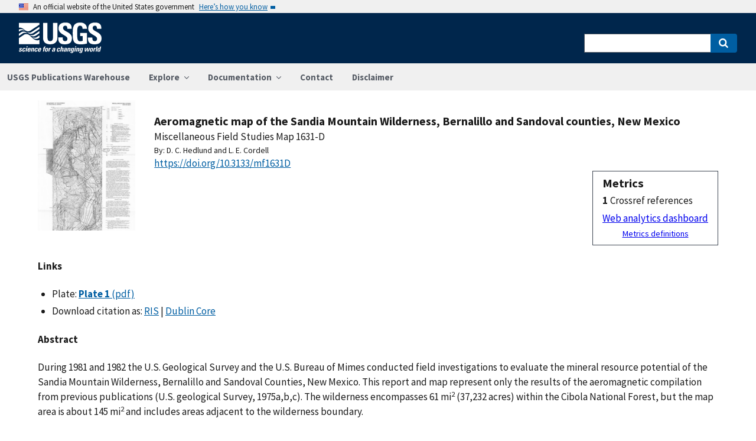

--- FILE ---
content_type: text/html; charset=utf-8
request_url: https://pubs.usgs.gov/publication/mf1631D
body_size: 56184
content:


<!DOCTYPE html>
<html xmlns:mml="https://www.w3.org/1998/Math/MathML" xmlns:xlink="https://www.w3.org/1999/xlink" xmlns:ali="https://www.niso.org/schemas/ali/1.0/" xmlns:xi="https://www.w3.org/2001/XInclude" xmlns:xsi="https://www.w3.org/2001/XMLSchema-instance" lang="en">
    <head lang="en">
        <meta charset="UTF-8">
        <meta name="viewport" content="width=device-width, initial-scale=1">

        <!-- Start SAS Google Tag Manager --> 
        <script>(function(w,d,s,l,i){w[l]=w[l]||[];w[l].push({'gtm.start': new Date().getTime(),event:'gtm.js'});var f=d.getElementsByTagName(s)[0], j=d.createElement(s),dl=l!='dataLayer'?'&l='+l:'';j.async=true;j.src='https://www.googletagmanager.com/gtm.js?id='+i+dl;f.parentNode.insertBefore(j,f); })(window,document,'script','dataLayer','GTM-TVTCHDP');</script>
        <!-- End SAS Google Tag Manager -->
    
        <!-- START USGS DAP Google Tag Manager -->
        <!-- USE REQUIRED script for all public applications
        IMPORTANT: REMOVE this script for any logged in pages and/or internal applications  -->
        <script>(function(w,d,s,l,i){w[l]=w[l]||[];w[l].push({'gtm.start':
        new Date().getTime(),event:'gtm.js'});var f=d.getElementsByTagName(s)[0],
        j=d.createElement(s),dl=l!='dataLayer'?'&l='+l:'';j.async=true;j.src=
        'https://www.googletagmanager.com/gtm.js?id='+i+dl;f.parentNode.insertBefore(j,f);
        })(window,document,'script','dataLayer','GTM-TKQR8KP');</script>
        <!-- END USGS DAP Google Tag Manager --> 

        
    <meta http-equiv="X-UA-Compatible" content="IE=edge">
    <meta name="title" content="USGS Publications Warehouse">
    <meta name="keywords" content>
    <meta name="format-detection" content="telephone=no">
    
    <title>Aeromagnetic map of the Sandia Mountain Wilderness, Bernalillo and Sandoval counties, New Mexico</title>
    <meta NAME="title" content="Aeromagnetic map of the Sandia Mountain Wilderness, Bernalillo and Sandoval counties, New Mexico" />
    <meta name="description" content="During 1981 and 1982 the U.S. Geological Survey and the U.S. Bureau of Mimes conducted field investigations to evaluate the mineral resource potential of the Sandia Mountain Wilderness, Bernalillo and Sandoval Counties, New Mexico. This report and map represent only the results of the aeromagnetic compilation from previous publications (U.S. geological Survey, 1975a,b,c). The wilderness encompasses 61 mi2 (37,232 acres) within the Cibola National Forest, but the map area is about 145 mi2 and includes areas adjacent to the wilderness boundary. The Sandia Mountains are a part of an eastward-tilted fault block that is about 18 mi long and 8-10 mi wide and that is continuous with the Manzanita-Manzano Mountain fault blocks to the south of Tijeras Canyon (fig. 1). The westward-facing Sandia range front of Precambrian crystalline rocks is capped by about 2,500 ft of Pennsylvanian and Permian limestone, sandstone, and siltstone strata that dip 15°-20° eastward to form the..." />
    <META NAME="abstract" CONTENT="During 1981 and 1982 the U.S. Geological Survey and the U.S. Bureau of Mimes conducted field investigations to evaluate the mineral resource potential of the Sandia Mountain Wilderness, Bernalillo and Sandoval Counties, New Mexico. This report and map represent only the results of the aeromagnetic compilation from previous publications (U.S. geological Survey, 1975a,b,c). The wilderness encompasses 61 mi2 (37,232 acres) within the Cibola National Forest, but the map area is about 145 mi2 and includes areas adjacent to the wilderness boundary. The Sandia Mountains are a part of an eastward-tilted fault block that is about 18 mi long and 8-10 mi wide and that is continuous with the Manzanita-Manzano Mountain fault blocks to the south of Tijeras Canyon (fig. 1). The westward-facing Sandia range front of Precambrian crystalline rocks is capped by about 2,500 ft of Pennsylvanian and Permian limestone, sandstone, and siltstone strata that dip 15°-20° eastward to form the dip slope of the tilted fault block. About 40-50 percent of the rocks exposed in the Sandia Mountains are of Precambrian age and include an older group of greenstone, metarhyolite, quartzite, and gneiss that is intruded by the Sandia Granite (1,445 m.y.). Paleozoic strata, about 2,500 ft thick, comprise about 30 percent of the outcrop area and form an extensive dip slope on the tilted fault block. Mesozoic strata commonly occupy synclinal basins such as that near Placitas in the Santo Domingo basin. Tertiary strata are represented by the early Tertiary Galisteo Formation and the poorly consolidated basin-f111 sediments of the Santa Fe Group. The dominant structural element is the east-tilted Sandia fault block, which is bounded on the west by the Pliocene and Miocene Sandia and Rincon-Ranchos range-front faults. These faults have as much as 20,000-28,000 ft of throw. Numerous north-trending faults along the dip slope are considered coeval with the range-front faults and have had an important influence on the localization of barite-fluorite veins. The northeast- and east-northeast-striking Placitas-San Francisco, Tijeras, and Gutierrez faults are principally of Laramide age but probably had numerous periods of movement. Regional gravity data (Suits and Cordell, 1981) indicate no significant mass distribution anomalies within the study area." />
    <meta NAME="author" content="D. C. Hedlund"/><meta NAME="author" content="L. E. Cordell"/>
    <meta name = "revised" content="2016-08-22T10:59:26"/>
    <meta name = "created" content="1994-01-01T00:00:00"/>
    <meta name = "date" content="1985"/>
  <!-- meta tags for google scholar indexing and zotero/mendeley parsing -->
    <meta name="citation_title" content="Aeromagnetic map of the Sandia Mountain Wilderness, Bernalillo and Sandoval counties, New Mexico" />
    <meta name="citation_publication_date" content="1985" />
    <meta name="citation_date" content="1985" />
    <meta name="citation_online_date" content="1994-01-01T00:00:00" />
    <meta NAME="citation_author" content="D. C. Hedlund"/><meta NAME="citation_author" content="L. E. Cordell"/>
    
    
    
    <meta name="citation_journal_title" content="Miscellaneous Field Studies Map" />
    
    
    <meta name="citation_issn" content="" />
    
    
    
    
        
        <meta name="citation_technical_report_institution" content="U.S. Geological Survey" />
        <meta name="citation_technical_report_number" content="1631-D" />
    
    <meta name="citation_doi" content="10.3133/mf1631D" />
    

    
        
    
        
<link rel="stylesheet" href="https://pubs.usgs.gov/static/vendor/leaflet/leaflet.css ">
       
       <link rel="stylesheet" href="https://pubs.usgs.gov/static/vendor/academicons/css/academicons.css ">
    
    
    
        



<script>
window.MathJax = {
  tex: {
    inlineMath: [ ['^','^'], ["\\(","\\)"] ],
    displayMath: [ ['$$','$$'], ["\\[","\\]"] ],
    processEscapes: true
  },
  options: {
    ignoreHtmlClass: 'tex2jax_ignore',
    processHtmlClass: 'tex2jax_process',
    menuOptions: {
      settings: {
        zoom: 'Click',
        zscale: '200%'
      }
    },
    enableAssistiveMml: true,
    enableEnrichment: true,
    sre: {
      speech: 'deep',         // or 'shallow', or 'deep'
      domain: 'mathspeak',    // speech rules domain
      style: 'default',       // speech rules style
      locale: 'en'            // the language to use (en, fr, es, de, it)
    },
    enrichError: (doc, math, err) => doc.enrichError(doc, math, err),  // function to call if enrichment fails
    enableExplorer: true,
    a11y: {
      infoType: true,                   // show semantic type on mouse hovering
      infoRole: true,                   // show semantic role on mouse hovering
      infoPrefix: true,                 // show speech prefixes on mouse hovering
    }
  }
};
</script>


<script id="MathJax-script" async
src="https://pubs.usgs.gov/static/vendor/MathJax/es5/tex-mml-svg.js"></script>
    




        <title>USGS Publications Warehouse</title>

        
        
    
        
<link rel="stylesheet" href="https://pubs.usgs.gov/static/vendor/leaflet/leaflet.css ">
       
       <link rel="stylesheet" href="https://pubs.usgs.gov/static/vendor/academicons/css/academicons.css ">
    

        <!--[if gt IE 8]><!-->
        <script src="https://pubs.usgs.gov/static/vendor/polyfill.js"></script>
        <script>
            if (!String.prototype.startsWith) {
                String.prototype.startsWith = function(search, pos) {
                    return this.substr(!pos || pos < 0 ? 0 : +pos, search.length) === search;
                };
            }
        </script>
        <!--<![endif]-->
        <script src="https://pubs.usgs.gov/static/vendor/system.js"></script>
        <script>
        SystemJS.import('https://pubs.usgs.gov/static/scripts/common.js');
    </script>

        
    <link rel="stylesheet" href="https://pubs.usgs.gov/static/pubs_base.e1903ae3.css" type="text/css" />
    <link rel="shortcut icon" href="https://pubs.usgs.gov/static/images/pubswh/favicon.72b5542e.ico"/>
    <link rel="search" type="application/opensearchdescription+xml" href="/opensearch.xml" title="USGS Pubs"/>
    <link rel="unapi-server" type="application/xml" title="unAPI" href="/unapi" />
    <link rel="alternate" type="application/rss+xml" title="USGS Publications Warehouse RSS Feed" href="https://pubs.usgs.gov/pubs-services/publication/rss"/>
    <script>
        var CONFIG = {
            lookupUrl: 'https://pubs.usgs.gov/pubs-services/lookup/',
            requestArgs: JSON.parse('{}') <!-- set to True if only one value per key is desired -->
        }
    </script>

    </head>
    <body>
        <!-- Start SAS Google Tag Manager (noscript) --> 
            <noscript><iframe src="https://www.googletagmanager.com/ns.html?id=GTM-TVTCHDP" height="0" width="0" style="display:none;visibility:hidden"></iframe></noscript>
        <!-- End SAS Google Tag Manager (noscript) -->
    
        
        
    <a class="usa-skipnav" href="#main-content">Skip to main content</a>

    <section class="usa-banner maxw-full" aria-label="Official government website">
        <div class="usa-accordion">
            <header class="usa-banner__header">
                <div class="usa-banner__inner content-container">
                    <div class="grid-col-auto">
                        <img class="usa-banner__header-flag" src="https://pubs.usgs.gov/static/img/us_flag_small.be327dc2.png" alt="U.S. flag">
                    </div>
                    <div class="grid-col-fill tablet:grid-col-auto">
                        <p class="usa-banner__header-text">An official website of the United States government</p>
                        <p class="usa-banner__header-action" aria-hidden="true">Here’s how you know</p>
                    </div>
                    <button class="usa-accordion__button usa-banner__button"
                            aria-expanded="false" aria-controls="gov-banner">
                        <span class="usa-banner__button-text">Here’s how you know</span>
                    </button>
                </div>
            </header>
            <div class="usa-banner__content usa-accordion__content" id="gov-banner">
                <div class="grid-row grid-gap-lg">
                    <div class="usa-banner__guidance tablet:grid-col-6">
                        <img class="usa-banner__icon usa-media-block__img" src="https://pubs.usgs.gov/static/img/icon-dot-gov.42b4ac46.svg"
                             alt="Dot gov">
                        <div class="usa-media-block__body">
                            <p>
                                <strong>Official websites use .gov</strong>
                                <br/>
                                A <strong>.gov</strong> website belongs to an official government organization in the
                                United States.
                            </p>
                        </div>
                    </div>
                    <div class="usa-banner__guidance tablet:grid-col-6">
                        <img class="usa-banner__icon usa-media-block__img" src="https://pubs.usgs.gov/static/img/icon-https.73abd866.svg"
                             alt="Https">
                        <div class="usa-media-block__body">
                            <p>
                                <strong>Secure .gov websites use HTTPS</strong>
                                <br/>
                                A <strong>lock</strong> (
                                <span class="icon-lock">
                                    <svg xmlns="https://www.w3.org/2000/svg" width="52" height="64" viewBox="0 0 52 64" class="usa-banner__lock-image" role="img" aria-labelledby="banner-lock-title banner-lock-description"><title id="banner-lock-title">Lock</title><desc id="banner-lock-description">A locked padlock</desc><path fill="#000000" fill-rule="evenodd" d="M26 0c10.493 0 19 8.507 19 19v9h3a4 4 0 0 1 4 4v28a4 4 0 0 1-4 4H4a4 4 0 0 1-4-4V32a4 4 0 0 1 4-4h3v-9C7 8.507 15.507 0 26 0zm0 8c-5.979 0-10.843 4.77-10.996 10.712L15 19v9h22v-9c0-6.075-4.925-11-11-11z"/></svg>
                                </span>
                                ) or <strong>https://</strong> means you’ve safely connected to the .gov website. Share sensitive information only on official, secure websites.
                            </p>
                        </div>
                    </div>
                </div>
            </div>
        </div>
    </section>
    <div class="usa-overlay"></div>

    <header class="usa-header usa-header--extended usgs-header site-header" role="banner">
        <div class="usgs-header-container">
            <div class="usa-navbar">
                <div class="usa-logo" id="extended-logo">
                    <a href="https://www.usgs.gov" accesskey="1" title="Home" aria-label="Home">
                        <img alt="USGS Home" src="https://pubs.usgs.gov/static/img/USGS_logo.356d51b9.svg"></img>
                    </a>
                    
                </div>
                <button class="usa-menu-btn">Menu</button>
            </div>
        </div>

        
            <nav role="navigation" class="usa-nav">
                <div>
                    <button class="usa-nav__close"><img src="https://pubs.usgs.gov/static/img/close.fe3f13f6.svg" alt="close"></button>
                    <ul class="usa-nav__primary usa-accordion">
                        <li class="usa-nav__primary-item">
                            <a class="usa-nav__link" href="/">USGS Publications Warehouse</a>
                        </li>
                        <li class="usa-nav__primary-item">
                            <button class="usa-accordion__button usa-nav__link"
                                    aria-expanded="false"
                                    aria-controls="explore-section">
                                <span>Explore</span>
                            </button>
                            <ul id="explore-section" class="usa-nav__submenu">
                                <li class="usa-nav__submenu-item">
                                 <a href="/newpubs">Explore recent publications by USGS authors</a>
                                </li>
                                <li class="usa-nav__submenu-item">
                                    <a href="/browse/">
                                        Browse all of Pubs Warehouse by publication type and year
                                    </a>
                                </li>
                           </ul>
                        </li>
                        <li class="usa-nav__primary-item">
                            <button class="usa-accordion__button usa-nav__link"
                                    aria-expanded="false"
                                    aria-controls="documentation-section">
                                <span>Documentation</span>
                            </button>
                            <ul id="documentation-section" class="usa-nav__submenu">
                                <li class="usa-nav__submenu-item">
                                    <a href="/documentation/about">About</a>
                                </li>
                                <li class="usa-nav__submenu-item">
                                    <a href="/documentation/faq">FAQs</a>
                                </li>
                                <li class="usa-nav__submenu-item">
                                  <a href="/documentation/web_service_documentation">Web service documentation</a>
                                </li>
                                <li class="usa-nav__submenu-item">
                                  <a href="/documentation/other_resources">Other resources</a>
                                </li>
                                <li class="usa-nav__submenu-item">
                                    <a href="/documentation/usgs_series">
                                        Descriptions of US Geological Survey Report Series
                                    </a>
                                </li>
                            </ul>
                        </li>
                        <li class="usa-nav__primary-item">
                            <a class="usa-nav__link" href="/contact">Contact</a>
                        </li>
                        <li class="usa-nav__primary-item">
                            <a class="usa-nav__link" href="https://www.usgs.gov/information-policies-and-instructions/liability#future-ips">Disclaimer</a>
                        </li>
                        
                    </ul>
                    <div class="usa-nav__secondary">
                        <form class="usa-search usa-search--small" action="/search" method="get">
                            <div role="search">
                                <label class="usa-sr-only" for="extended-search-field-small">Search</label>
                                <input class="usa-input" id="extended-search-field-small" type="search" name="q">
                                <button class="usa-button" type="submit">
                                    <span class="usa-sr-only">Search</span>
                                </button>
                            </div>
                        <input type="hidden" name="__ncforminfo" value="roqQnD75JAjQoPypPw5WzwaG4V8Rlfg01ONhIkBxgWfpNfpTqs8ZE-hMzLQ1-cYcSbchXfT47jxzzM0dPX7B-7UIODdTdoIq"/></form>
                    </div>
                </div>
            </nav>
        
    </header>



        <main id="main-content">
            
    

    <div class="usa-prose">
        
    <main role ="main" id="publication-container" >
        <!-- <script type="text/javascript">console.log('PUBSWH-369');</script> -->
        <article itemscope itemtype="https://schema.org/ScholarlyArticle">
            
                <abbr class="unapi-id" title="https://pubs.usgs.gov/publication/mf1631D">
                    <!-- avoid empty --></abbr>
            

            

            <div class="publication-header-container">
                <div class="pubs-thumbnail">
                    
                        
                
                
                    <img id="thumbnail"
                         src="/imgsizer/_?f=PNG&amp;u=https%3A%2F%2Fpubs.usgs.gov%2Fthumbnails%2Fmf1631D.JPG&amp;w=200&amp;s=b&#39;8uWcqnyWBbeTCN-k2hPzNSDyIEc&#39;"
                         alt="thumbnail"/>
                
            
                    
                </div>
                <div class="publication-header-info-container">
                    
                    <div class="publication-header-titles">
                        <h3 class="publication-title" itemprop="name" style="margin-block-end: unset;">Aeromagnetic map of the Sandia Mountain Wilderness, Bernalillo and Sandoval counties, New Mexico</h3>

                        
                            <div class="series-title" style="margin-block-end: unset;">Miscellaneous Field Studies Map
                                1631-D</div>
                        

                        

                        

                        
                    </div>

                    
                    

                    <section id="contributors"><div>
                                <span class="list-title">By: </span><span class="contributor" itemprop="author"
                              itemtype="https://schema.org/Person">D. C. Hedlund</span>&nbsp;and&nbsp;<span class="contributor" itemprop="author"
                              itemtype="https://schema.org/Person">L. E. Cordell</span>
                            </div>
                        </section>
                    <section>
                        
                        <div class="doi-container"><a itemprop="sameAs"
                                                      class="usa-link"
                                                      href="https://doi.org/10.3133/mf1631D"
                                                      onclick="GA.trackGAEvent('Downloads', 'DOI', 'https://dx.doi.org/10.3133/mf1631D')">
                            https://doi.org/10.3133/mf1631D</a>
                        </div>
                        
                        <!-- <div id="doi-twitter-container">

                            <a href="https://twitter.com/share"
                               class="twitter-share-button"
                               data-text="USGS Pub"
                               data-via="USGS_Pubs"
                               data-dnt="true">Tweet</a>
                            <script>!function(d, s, id) {
                                var js, fjs = d.getElementsByTagName(s)[0],
                                    p = /^https:/.test(d.location) ? 'http' : 'https';
                                if (!d.getElementById(id)) {
                                    js = d.createElement(s);
                                    js.id = id;
                                    js.src = p + '://platform.twitter.com/widgets.js';
                                    fjs.parentNode.insertBefore(js, fjs);
                                }
                            }(document, 'script', 'twitter-wjs');</script>
                        </div> -->
                        <div id="metrics" class="pub-metrics">
                            <p style="font-weight: bold;font-size: larger;margin-top: 0.25em;margin-bottom: 0.125em;">Metrics</p>
                            
                                
                            
                            
                                <div id="crossref" >
                                    
                                        
                                            
                                                <div style="display: flex"><div style="font-weight: bold;padding-right: 0.25em;">1</div>Crossref references</div>
                                            
                                        
                                    
                                </div>
                            
                            <a href="/metrics/publication/mf1631D/" style="padding-top: 0.25em;">Web analytics dashboard</a>
                            <a href="/documentation/faq#WhatMetricsAreAvailableForPublicationsInThePublicationsWarehouse" style="font-size:smaller;padding-top: 0.25em;display:flex;justify-content: center;">Metrics definitions</a>
                        </div>

                    </section>
                </div>
            </div>
            
            
            <script type="application/javascript">

                // returns true if the element or one of its parents has the class classname
                function hasSomeParentTheClass(element, classname) {
                    if (element.className.split(' ').indexOf(classname)>=0) return true;
                    return element.parentElement && hasSomeParentTheClass(element.parentElement, classname);
                }

                const p = new Promise((resolve, reject) => {
                    window.addEventListener('load', (event) => {

                        document.addEventListener("pubswh-page-loaded", (event) => {
                            console.log('Event "pubswh-page-loaded" received: ', event.detail);
                    
                        });

                        let postLoadActionSummary = [];

                        // section-508 compliance
                        var mjx_assistive_mml = document.getElementsByTagName("mjx-assistive-mml");
                        for (var i = 0; i < mjx_assistive_mml.length; i++){
                            mjx_assistive_mml[i].role = "math";
                            mjx_assistive_mml[i].aria_label = "";
                            
                            postLoadActionSummary.push("Completed 508 operation [role=math, aria_label=''] on [mjx_assistive_mml] element ");
                        }

                        // section-508 compliance
                        var mjx_container = document.getElementsByTagName("mjx-container");
                        for (var i = 0; i < mjx_container.length; i++){
                            mjx_container[i].role = "math";
                            mjx_container[i].aria_label = "";
                            
                            postLoadActionSummary.push("Completed 508 operation [role=math, aria_label=''] on [mjx_container] element: ");
                        }

                        //section 508 compliance -- hide cells without 'headers' attribute. 
                        var y = Array.from(document.getElementsByTagName("td")).filter(e => e.headers == "")
                        for (var i = 0; i < y.length; i++){

                            y[i]['aria-hidden'] = "true";
                            postLoadActionSummary.push("assigned headers attribute: " + y[i].headers);
                        }

                        // sticky headers on tables
                        // For each table on the page,...
                        //      - Create Fixed Header
                        //      - Top and bottom scroll
                        var table_panels = document.getElementsByClassName("table-wrap");
                        for (var i = 0; i < table_panels.length; i++)
                        {
                            // tables to skip 
                            var x = hasSomeParentTheClass(table_panels[i], 'conversion-factors');
                            if (!x){
                                // assuming the first child element of the table is the anchor with id.
                                var id = table_panels[i].firstChild.id;
                                try
                                {
                                    var table_scroll_container = table_panels[i].querySelector('.table-scroll-container');

                                    // this should filter out tables used for formatting
                                    var table_pdf = table_panels[i].querySelector('.table-pdf');
                                    if (table_pdf != null)
                                    {
                                        var original_thead = table_scroll_container.getElementsByClassName('table-pdf')[0].getElementsByTagName('thead')[0];
                                        // filter out tables without thead
                                        if (original_thead != null)
                                        {
                                            // if width of table is less than the width of the container, expand 
                                            if (table_pdf.offsetWidth < table_scroll_container.offsetWidth){
                                                table_pdf.width = table_scroll_container.offsetWidth;
                                            }

                                            // container for cloned header which will stick to the top
                                            var fixed_header_wrapper = table_panels[i].querySelector('.fixed-header-wrapper');
                                            var fixed_header_div = fixed_header_wrapper.querySelector('.fixed-header');
                                            
                                            // create cloned header
                                            var table_cloned = table_pdf.cloneNode(true);
                                            table_cloned.removeChild(table_cloned.getElementsByTagName('tbody')[0]);
                                            table_cloned.style['margin-bottom'] = '0rem';

                                            // attach cloned header to container
                                            fixed_header_div.appendChild(table_cloned);
                                            // set width of container to width of table (will match scrollbars)
                                            fixed_header_div.style.width = table_pdf.offsetWidth + 'px';

                                            // hide original header
                                            original_thead.style['visibility'] = 'collapse';

                                            // set original header aria-hidden
                                            original_thead.ariaHidden = true;

                                            // go through the th's in the new fixed header, modify their ID to enforce uniqueness, and set aria-hidden to prevent further problems.
                                            Array.from(table_cloned.getElementsByTagName('th')).forEach((el) => {
                                                el.id = el.id + "_COLLAPSED";
                                                el.ariaHidden = true;
                                                //console.log("Modified ID of " + el.id.toString());
                                            });

                                            // set width of cloned header to match width of table
                                            table_cloned.style.width = 'inherit';

                                            // prevents vertical scrollbar from appearing when header is collapsed
                                            table_scroll_container.style['overflow-y'] = 'hidden';

                                            original_thead.style.display = 'none;';

                                            // set event listeners to synchronize scrolling from top and bottom
                                            if (fixed_header_wrapper != null && table_scroll_container != null){
                                                // sync top scroll bar to bottom
                                                fixed_header_wrapper.onscroll = function(e) {
                                                    e.target.parentElement.querySelector('.table-scroll-container').scrollLeft = e.target.scrollLeft;
                                                };
                                                // sync bottom scroll bar to top
                                                table_scroll_container.onscroll = function(e) {
                                                    e.target.parentElement.querySelector('.fixed-header-wrapper').scrollLeft = e.target.scrollLeft;
                                                };
                                            }
                                            
                                            postLoadActionSummary.push("Completed Fixed Header operation");

                                        }
                                    }
                                }catch(error){
                                    console.log("problem with table id: " + id);
                                    console.log(error);
                                    reject(error);
                                }
                            }
                        }
                        
                        var event = new CustomEvent("pubswh-page-loaded", 
                        { 
                            
                            "detail": {
                                "message": "post-load actions completed.",
                                "summary": postLoadActionSummary
                                 }
                        });
                        resolve(event);
                        
                        
                    });
                }).then((event) => {
                    document.dispatchEvent(event);
                })
                .catch((error) => {
                    console.error(error.message); 
                })
                .finally(() => {
                    
                });

            </script>

            <section>
                
            </section>


            <section id="disclaimer">
                
            </section>

            
            <section id="suggested">

                
                

                
                

                
                
                <h4>Links</h4>
                <ul class="usa-list">
                    
                    
                    


                    
                    
                        
                        
                        
                    
                        
                        
                        
                    
                        
                        
                        
                    
                    
                    
                    

                    
                    
                    
                        
                        

                        
                        
                            
                            
                        

                        
                        
                            
                            
                            
                        

                        
                        
                            
                            
                        
                    
                        <li style="max-width: 100%;">Plate: <a class="usa-link Plate" href="https://pubs.usgs.gov/mf/1631-D/plate-1.pdf" target="_blank"
                       onclick="GA.trackGAEvent('Downloads', 'Plate', 'https://pubs.usgs.gov/mf/1631-D/plate-1.pdf')"
                       title=" Plate">
                        <strong>Plate 1</strong>
                            (pdf)</a></li>
                    
                    
                
                    
                    
                    
                    
                    <li>Download citation as: <a class="usa-link RIS"
                            href="/publication/mf1631D?mimetype=ris">RIS</a>
                        |
                        <a class="usa-link DUBLIN_CORE" href="/publication/mf1631D?mimetype=dublincore">Dublin
                            Core</a></li>
                </ul>
            </section>
            
                
                    <section itemprop="description" id="abstract">
                        <h4 id="abstract_head">Abstract</h4>
                        <div>
                            <div class="abstract-contents">
                                
                                <p>During 1981 and 1982 the U.S. Geological Survey and the U.S. Bureau of Mimes conducted field investigations to evaluate the mineral resource potential of the Sandia Mountain Wilderness, Bernalillo and Sandoval Counties, New Mexico. This report and map represent only the results of the aeromagnetic compilation from previous publications (U.S. geological Survey, 1975a,b,c). The wilderness encompasses 61 mi<sup>2</sup> (37,232 acres) within the Cibola National Forest, but the map area is about 145 mi<sup>2</sup> and includes areas adjacent to the wilderness boundary.</p>
<p>The Sandia Mountains are a part of an eastward-tilted fault block that is about 18 mi long and 8-10 mi wide and that is continuous with the Manzanita-Manzano Mountain fault blocks to the south of Tijeras Canyon (fig. 1). The westward-facing Sandia range front of Precambrian crystalline rocks is capped by about 2,500 ft of Pennsylvanian and Permian limestone, sandstone, and siltstone strata that dip 15&deg;-20&deg; eastward to form the dip slope of the tilted fault block.</p>
<p>About 40-50 percent of the rocks exposed in the Sandia Mountains are of Precambrian age and include an older group of greenstone, metarhyolite, quartzite, and gneiss that is intruded by the Sandia Granite (1,445 m.y.). Paleozoic strata, about 2,500 ft thick, comprise about 30 percent of the outcrop area and form an extensive dip slope on the tilted fault block. Mesozoic strata commonly occupy synclinal basins such as that near Placitas in the Santo Domingo basin. Tertiary strata are represented by the early Tertiary Galisteo Formation and the poorly consolidated basin-f111 sediments of the Santa Fe Group.</p>
<p>The dominant structural element is the east-tilted Sandia fault block, which is bounded on the west by the Pliocene and Miocene Sandia and Rincon-Ranchos range-front faults. These faults have as much as 20,000-28,000 ft of throw. Numerous north-trending faults along the dip slope are considered coeval with the range-front faults and have had an important influence on the localization of barite-fluorite veins. The northeast- and east-northeast-striking Placitas-San Francisco, Tijeras, and Gutierrez faults are principally of Laramide age but probably had numerous periods of movement.</p>
<p>Regional gravity data (Suits and Cordell, 1981) indicate no significant mass distribution anomalies within the study area.</p>
                            </div>
                        </div>
                    </section>
                
                
                    
                
            
            
            
            
                <section>
                    <h4>Study Area</h4>
                    <div id="mymap" style="width:90%;height:450px;"></div>

                </section>

            <section id="details">
                <table class="usa-table usa-table--borderless">
                    <tbody>
                    
                        <tr>
                            <th scope="row">Publication type</th>
                            <td>Report</td>
                        </tr>
                    
                        <tr>
                            <th scope="row">Publication Subtype</th>
                            <td>USGS Numbered Series</td>
                        </tr>
                    
                        <tr>
                            <th scope="row">Title</th>
                            <td>Aeromagnetic map of the Sandia Mountain Wilderness, Bernalillo and Sandoval counties, New Mexico</td>
                        </tr>
                    
                        <tr>
                            <th scope="row">Series title</th>
                            <td>Miscellaneous Field Studies Map</td>
                        </tr>
                    
                        <tr>
                            <th scope="row">Series number</th>
                            <td>1631</td>
                        </tr>
                    
                        <tr>
                            <th scope="row">Chapter</th>
                            <td>D</td>
                        </tr>
                    
                        <tr>
                            <th scope="row">DOI</th>
                            <td>10.3133/mf1631D</td>
                        </tr>
                    
                        <tr>
                            <th scope="row">Year Published</th>
                            <td>1985</td>
                        </tr>
                    
                        <tr>
                            <th scope="row">Language</th>
                            <td>English</td>
                        </tr>
                    
                        <tr>
                            <th scope="row">Publisher</th>
                            <td>U.S. Geological Survey</td>
                        </tr>
                    
                        <tr>
                            <th scope="row">Publisher location</th>
                            <td>Reston, VA</td>
                        </tr>
                    
                        <tr>
                            <th scope="row">Description</th>
                            <td>Plate: 18.12 x 30.63 inches</td>
                        </tr>
                    
                        <tr>
                            <th scope="row">Country</th>
                            <td>United States</td>
                        </tr>
                    
                        <tr>
                            <th scope="row">State</th>
                            <td>New Mexico</td>
                        </tr>
                    
                        <tr>
                            <th scope="row">County</th>
                            <td>Bernalillo County, Sandoval County</td>
                        </tr>
                    
                        <tr>
                            <th scope="row">Other Geospatial</th>
                            <td>Sandia Mountain Wilderness</td>
                        </tr>
                    
                        <tr>
                            <th scope="row">Scale</th>
                            <td>0</td>
                        </tr>
                    
                        <tr>
                            <th scope="row">Online Only (Y/N)</th>
                            <td>N</td>
                        </tr>
                    
                        <tr>
                            <th scope="row">Additional Online Files (Y/N)</th>
                            <td>N</td>
                        </tr>
                    
                    </tbody>
                    <caption>Additional publication details</caption>
                </table>
            </section>
            
                <aside>
                    <small><p class="adobeReader">Part or all of this report is presented in Portable Document Format
                        (PDF). For best results viewing and printing PDF documents, it is recommended that you download
                        the documents to your computer and open them with Adobe Reader. PDF documents opened from your
                        browser may not display or print as intended. Download the latest version of <a
                                href="https://get.adobe.com/reader/">Adobe Reader</a>, free of charge. More information
                        about viewing, downloading, and printing report files can be found at the <a
                                href="https://pubs.usgs.gov/potential_problems.html">common download problems FAQ</a>.</p></small>
                </aside>
            
            
        </article>
    </main>

    </div>


        </main>
        <footer class="usa-footer" role="contentinfo">
    <nav class="usa-footer-primary-section" aria-label="Footer Navigation">
        <div class="usgs-footer-nav">
            <a class="usgs-footer-link" href="https://www.doi.gov/privacy">DOI Privacy Policy</a> |
            <a class="usgs-footer-link" href="https://www.usgs.gov/policies-and-notices">Legal</a> |
            <a class="usgs-footer-link" href="https://www.usgs.gov/accessibility-and-us-geological-survey">Accessibility</a> |
            <a class="usgs-footer-link" href="https://www.usgs.gov/sitemap.html">Site Map</a> |
            <a class="usgs-footer-link" href="https://answers.usgs.gov/">Contact USGS</a>
        </div>
        <div class="usgs-footer-nav">
            <a class="usgs-footer-link" href="https://www.doi.gov/">U.S. Department of the Interior</a> |
            <a class="usgs-footer-link" href="https://www.doioig.gov/">DOI Inspector General</a> |
            <a class="usgs-footer-link" href="https://www.whitehouse.gov/">White House</a> |
            <a class="usgs-footer-link" href="https://www.whitehouse.gov/omb/management/egov/">E-gov</a> |
            <a class="usgs-footer-link" href="https://www.doi.gov/pmb/eeo/no-fear-act">No Fear Act</a> |
            <a class="usgs-footer-link" href="https://www.usgs.gov/about/organization/science-support/foia">FOIA</a>
        </div>
    </nav>
</footer>
        
    <script>
        SystemJS.import('https://pubs.usgs.gov/static/scripts/pubswh_plugins.js');
    </script>
    <script async type="application/javascript"
            src="https://www2.usgs.gov/scripts/analytics/usgs-analytics.js"></script>

   <script type="text/javascript" src="https://pubs.usgs.gov/static/vendor/leaflet/leaflet.js"></script>
        <script type="text/javascript" src="https://pubs.usgs.gov/static/vendor/esri-leaflet/esri-leaflet.js"></script>
        <script type="application/javascript">
            SystemJS.import('https://pubs.usgs.gov/static/scripts/resultsMap.js').then(function (resultsMap) {
                resultsMap.createResultsMap({
                    mapDivId: 'mymap',
                    publications: [{"abstractHeader": "Abstract", "additionalOnlineFiles": "N", "altmetric": {"details": null, "image": null}, "authorsList": ["D. C. Hedlund", "L. E. Cordell"], "authorsListTyped": [{"text": "D. C. Hedlund", "type": "person"}, {"text": "L. E. Cordell", "type": "person"}], "chapter": "D", "context_item": "mf1631D", "contributors": {"authors": [{"affiliations": [], "contributorId": 101624, "contributorType": {"id": 1, "text": "Authors"}, "corporation": false, "email": "", "family": "Hedlund", "given": "D.", "id": 262440, "middleInitial": "C.", "preferred": false, "rank": 1, "text": "Hedlund, D. C.", "usgs": true}, {"affiliations": [], "contributorId": 69213, "contributorType": {"id": 1, "text": "Authors"}, "corporation": false, "email": "", "family": "Cordell", "given": "L.", "id": 262439, "middleInitial": "E.", "preferred": false, "rank": 2, "text": "Cordell, L. E.", "usgs": true}]}, "costCenters": [], "country": "United States", "county": "Bernalillo County, Sandoval County", "crossref": {"message": {"DOI": "10.3133/mf1631d", "URL": "https://doi.org/10.3133/mf1631d", "container-title": [], "content-domain": {"crossmark-restriction": false, "domain": []}, "created": {"date-parts": [[2018, 8, 20]], "date-time": "2018-08-20T12:32:00Z", "timestamp": 1534768320000}, "deposited": {"date-parts": [[2023, 8, 22]], "date-time": "2023-08-22T17:15:29Z", "timestamp": 1692724529000}, "indexed": {"date-parts": [[2023, 8, 23]], "date-time": "2023-08-23T04:37:05Z", "timestamp": 1692765425712}, "is-referenced-by-count": 1, "issued": {"date-parts": [[1985]]}, "member": "1689", "original-title": [], "prefix": "10.3133", "published": {"date-parts": [[1985]]}, "published-online": {"date-parts": [[1985]]}, "publisher": "US Geological Survey", "reference-count": 0, "references-count": 0, "relation": {}, "resource": {"primary": {"URL": "https://pubs.usgs.gov/publication/mf1631D"}}, "score": 1, "short-container-title": [], "short-title": [], "source": "Crossref", "subject": [], "subtitle": [], "title": ["Aeromagnetic map of the Sandia Mountain Wilderness, Bernalillo and Sandoval counties, New Mexico"], "type": "report"}, "message-type": "work", "message-version": "1.0.0", "status": "ok"}, "details": [{"Publication type": "Report"}, {"Publication Subtype": "USGS Numbered Series"}, {"Title": "Aeromagnetic map of the Sandia Mountain Wilderness, Bernalillo and Sandoval counties, New Mexico"}, {"Series title": "Miscellaneous Field Studies Map"}, {"Series number": "1631"}, {"Chapter": "D"}, {"DOI": "10.3133/mf1631D"}, {"Year Published": "1985"}, {"Language": "English"}, {"Publisher": "U.S. Geological Survey"}, {"Publisher location": "Reston, VA"}, {"Description": "Plate: 18.12 x 30.63 inches"}, {"Country": "United States"}, {"State": "New Mexico"}, {"County": "Bernalillo County, Sandoval County"}, {"Other Geospatial": "Sandia Mountain Wilderness"}, {"Scale": "0"}, {"Online Only (Y/N)": "N"}, {"Additional Online Files (Y/N)": "N"}], "displayLinks": {"Abstract": [], "Additional Report Piece": [], "Appendix": [], "Application Site": [], "Authors Website": [], "Chapter": [], "Companion Files": [], "Cover": [], "Data Release": [], "Database": [], "Dataset": [], "Digital Object Identifier": [], "Document": [], "Errata": [], "Figure": [], "HTML Document": [], "Illustration": [], "Image": [], "Image Folder": [], "Index Page": [], "Metadata": [], "NGMDB Index Page": [], "Open Access External Repository Page": [], "Open Access Publisher Index Page": [], "Open Access USGS Document": [], "Plate": [{"id": 327250, "linkFileType": {"id": 1, "text": "pdf"}, "rank": 1, "text": "Plate 1", "type": {"id": 17, "text": "Plate"}, "url": "https://pubs.usgs.gov/mf/1631-D/plate-1.pdf"}], "Project Site": [], "Publication XML": [], "Raw Data": [], "Read Me": [], "Referenced Work": [], "Related Work": [], "Sheet": [], "Software Release": [], "Spatial Data": [], "Table": [], "Thumbnail": [{"id": 326354, "rank": 1, "type": {"id": 24, "text": "Thumbnail"}, "url": "https://pubs.usgs.gov/thumbnails/mf1631D.JPG"}], "USGS Store Link": [], "Version History": []}, "displayToPublicDate": "1994-01-01T00:00:00", "docAbstract": "\u003cp\u003eDuring 1981 and 1982 the U.S. Geological Survey and the U.S. Bureau of Mimes conducted field investigations to evaluate the mineral resource potential of the Sandia Mountain Wilderness, Bernalillo and Sandoval Counties, New Mexico. This report and map represent only the results of the aeromagnetic compilation from previous publications (U.S. geological Survey, 1975a,b,c). The wilderness encompasses 61 mi\u003csup\u003e2\u003c/sup\u003e (37,232 acres) within the Cibola National Forest, but the map area is about 145 mi\u003csup\u003e2\u003c/sup\u003e and includes areas adjacent to the wilderness boundary.\u003c/p\u003e\n\u003cp\u003eThe Sandia Mountains are a part of an eastward-tilted fault block that is about 18 mi long and 8-10 mi wide and that is continuous with the Manzanita-Manzano Mountain fault blocks to the south of Tijeras Canyon (fig. 1). The westward-facing Sandia range front of Precambrian crystalline rocks is capped by about 2,500 ft of Pennsylvanian and Permian limestone, sandstone, and siltstone strata that dip 15\u0026deg;-20\u0026deg; eastward to form the dip slope of the tilted fault block.\u003c/p\u003e\n\u003cp\u003eAbout 40-50 percent of the rocks exposed in the Sandia Mountains are of Precambrian age and include an older group of greenstone, metarhyolite, quartzite, and gneiss that is intruded by the Sandia Granite (1,445 m.y.). Paleozoic strata, about 2,500 ft thick, comprise about 30 percent of the outcrop area and form an extensive dip slope on the tilted fault block. Mesozoic strata commonly occupy synclinal basins such as that near Placitas in the Santo Domingo basin. Tertiary strata are represented by the early Tertiary Galisteo Formation and the poorly consolidated basin-f111 sediments of the Santa Fe Group.\u003c/p\u003e\n\u003cp\u003eThe dominant structural element is the east-tilted Sandia fault block, which is bounded on the west by the Pliocene and Miocene Sandia and Rincon-Ranchos range-front faults. These faults have as much as 20,000-28,000 ft of throw. Numerous north-trending faults along the dip slope are considered coeval with the range-front faults and have had an important influence on the localization of barite-fluorite veins. The northeast- and east-northeast-striking Placitas-San Francisco, Tijeras, and Gutierrez faults are principally of Laramide age but probably had numerous periods of movement.\u003c/p\u003e\n\u003cp\u003eRegional gravity data (Suits and Cordell, 1981) indicate no significant mass distribution anomalies within the study area.\u003c/p\u003e", "doi": "10.3133/mf1631D", "formattedModifiedDateTime": "August 22, 2016 10:59:26", "geographicExtents": {"features": [{"geometry": {"coordinates": [[[-106.5, 35.1175], [-106.5, 35.333333333333336], [-106.36749999999999, 35.333333333333336], [-106.36749999999999, 35.1175], [-106.5, 35.1175]]], "type": "Polygon"}, "id": "mf1631D.base_id", "properties": {"id": "mf1631D", "info": "1985, Miscellaneous Field Studies Map 1631-D", "title": "Aeromagnetic map of the Sandia Mountain Wilderness, Bernalillo and Sandoval counties, New Mexico", "url": "https://pubs.usgs.gov/publication/mf1631D", "year": "1985"}, "type": "Feature"}], "properties": {"title": "Aeromagnetic map of the Sandia Mountain Wilderness, Bernalillo and Sandoval counties, New Mexico"}, "type": "FeatureCollection"}, "hasExcel": false, "id": 59695, "indexId": "mf1631D", "interactions": [], "language": "English", "lastModifiedDate": "2016-08-22T10:59:26", "links": [{"id": 326354, "type": {"id": 24, "text": "Thumbnail"}, "url": "https://pubs.usgs.gov/thumbnails/mf1631D.JPG"}, {"id": 327250, "linkFileType": {"id": 1, "text": "pdf"}, "type": {"id": 17, "text": "Plate"}, "url": "https://pubs.usgs.gov/mf/1631-D/plate-1.pdf"}], "noUsgsAuthors": false, "noYear": false, "offers": null, "onlineOnly": "N", "otherGeospatial": "Sandia Mountain Wilderness", "productDescription": "Plate: 18.12 x 30.63 inches", "pubHasNoLinks": false, "publicAccess": false, "publicationStatus": "PW", "publicationSubtype": {"id": 5, "text": "USGS Numbered Series"}, "publicationType": {"id": 18, "text": "Report"}, "publicationYear": "1985", "publisher": "U.S. Geological Survey", "publisherLocation": "Reston, VA", "relationships": {"@context": {"dc": "https://purl.org/dc/elements/1.1/", "rdac": "https://rdaregistry.info/Elements/c/", "rdaw": "https://rdaregistry.info/Elements/w/", "rdaw:replacedByWork": {"@type": "@id"}, "rdaw:replacementOfWork": {"@type": "@id"}, "xsd": "https://www.w3.org/2001/XMLSchema#"}, "@graph": [{"@id": "https://pubs.usgs.gov/publication/mf1631D", "@type": "rdac:Work", "dc:date": "1985", "dc:title": "Aeromagnetic map of the Sandia Mountain Wilderness, Bernalillo and Sandoval counties, New Mexico"}]}, "scale": "0", "scienceBaseUri": "4f4e4aeee4b07f02db6912a4", "seriesNumber": "1631", "seriesTitle": {"active": false, "code": "MF", "id": 325, "publicationSubtype": {"id": 5}, "text": "Miscellaneous Field Studies Map"}, "state": "New Mexico", "text": "mf1631D - 1985 - Aeromagnetic map of the Sandia Mountain Wilderness, Bernalillo and Sandoval counties, New Mexico", "title": "Aeromagnetic map of the Sandia Mountain Wilderness, Bernalillo and Sandoval counties, New Mexico", "usgsCitation": "Hedlund, D.C., Cordell, L.E., 1985, Aeromagnetic map of the Sandia Mountain Wilderness, Bernalillo and Sandoval counties, New Mexico: U.S. Geological Survey Miscellaneous Field Studies Map 1631, Plate: 18.12 x 30.63 inches, https://doi.org/10.3133/mf1631D."}],
                    enablePopup: false
                });
            });
        </script>
    


   <script>
       var GA = {};
       (function (i, s, o, g, r, a, m) {
           i['GoogleAnalyticsObject'] = r;
           i[r] = i[r] || function () {
                   (i[r].q = i[r].q || []).push(arguments)
               }, i[r].l = 1 * new Date();
           a = s.createElement(o),
               m = s.getElementsByTagName(o)[0];
           a.async = 1;
           a.src = g;
           m.parentNode.insertBefore(a, m)
       })(window, document, 'script', '//www.google-analytics.com/analytics.js', 'ga');

       ga('create', 'UA-10113280-1', 'auto');
       ga('send', 'pageview');

       GA.trackGAEvent = function (category, actions, labels, values) {
           ga('send', 'event', category, actions, labels, values);
       };
   </script>

    </body>
</html>